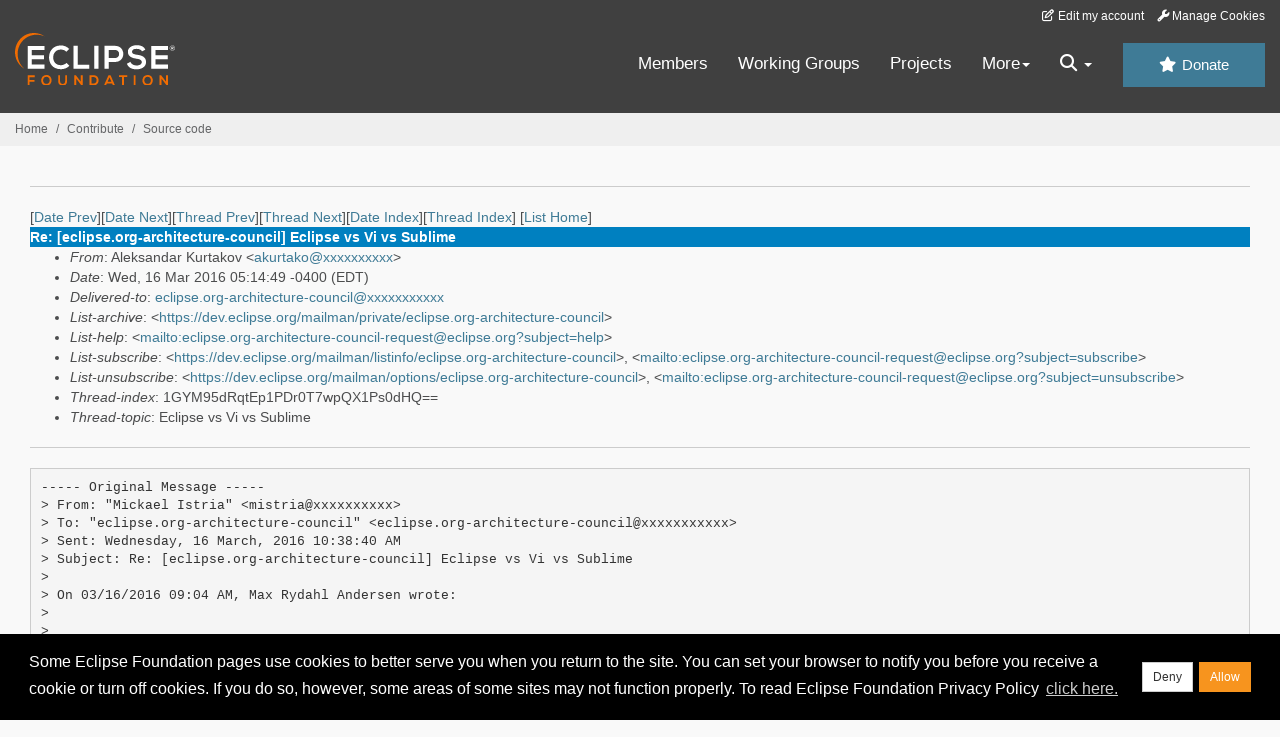

--- FILE ---
content_type: text/html
request_url: https://www.eclipse.org/lists/eclipse.org-architecture-council/msg02900.html
body_size: 6161
content:
<!-- MHonArc v2.6.19+ -->
<!--X-Subject: Re: [eclipse.org&#45;architecture&#45;council] Eclipse vs Vi vs Sublime -->
<!--X-From-R13: Oyrxfnaqne Yhegnxbi &#60;nxhegnxbNerqung.pbz> -->
<!--X-Date: Wed, 16 Mar 2016 05:14:50 &#45;0400 (EDT) -->
<!--X-Message-Id: 1675327160.10156256.1458119689548.JavaMail.zimbra@redhat.com -->
<!--X-Content-Type: text/plain -->
<!--X-Reference: CAE3ybv59=x&#45;FW8FvZ_GdB72w&#45;1tMQHQh0ON3AO56coGYKbrGcA@mail.gmail.com -->
<!--X-Reference: 56E84888.3090106@redhat.com -->
<!--X-Reference: 562201C5&#45;7524&#45;4BB8&#45;95D6&#45;0432BBF990AF@redhat.com -->
<!--X-Reference: CAE3ybv7raXGeOwnmNA1=2&#45;YM7pdC1v1T0Gj8qL7Ku=dPauC5fw@mail.gmail.com -->
<!--X-Reference: 56E90EB3.1000502@redhat.com -->
<!--X-Reference: F2607346&#45;59B0&#45;427F&#45;9503&#45;C75E08E49A8A@redhat.com -->
<!--X-Reference: 56E91B90.1010201@redhat.com -->
<!--X-Head-End-->
<!DOCTYPE HTML PUBLIC "-//W3C//DTD HTML//EN">
<HTML>
<HEAD>
<TITLE>Re: [eclipse.org-architecture-council] Eclipse vs Vi vs Sublime</TITLE>
<meta charset="UTF-8">
<link rel="stylesheet" href="/eclipse.org-common/themes/solstice/public/stylesheets/quicksilver.min.css" type="text/css">
<!-- Google Tag Manager (noscript) -->
<noscript><iframe src="https://www.googletagmanager.com/ns.html?id=GTM-5WLCZXC"
  height="0" width="0" style="display:none;visibility:hidden"></iframe></noscript>
<!-- End Google Tag Manager (noscript) -->    <a class="sr-only" href="#content">Skip to main content</a>
<header class="header-wrapper" id="header-wrapper">
  <div class="clearfix toolbar-container-wrapper">
    <div class="container-fluid">
      <div class="text-right toolbar-row row hidden-print">
        <div class="col-md-24 row-toolbar-col">
          <ul class="list-inline">
            <li><a href="https://accounts.eclipse.org/user/edit" class="" data-tab-destination="tab-profile"><i class="fa fa-edit fa-fw"></i> Edit my account</a></li>
            <li><a class="toolbar-link toolbar-manage-cookies dropdown-toggle"><i class="fa fa-wrench"></i> Manage Cookies</a></li>
          </ul>
        </div>
      </div>
    </div>
  </div>
  <div class="container-fluid">
    <div class="row" id="header-row">
      <div class="col-sm-8 col-md-6 col-lg-4" id="header-left">
        <div class="wrapper-logo-default"><a href="https://www.eclipse.org/"><img class="logo-eclipse-default hidden-xs" alt="Eclipse.org logo" width="160" src="//www.eclipse.org/eclipse.org-common/themes/solstice/public/images/logo/eclipse-foundation-white-orange.svg"/></a></div>
      </div>
      <div class="col-sm-19 col-md-20 margin-top-10" id="main-menu-wrapper">
        <div class="float-right hidden-xs" id="btn-call-for-action"><a href="https://www.eclipse.org/donate/" class="btn btn-huge btn-info"><i class="fa fa-star"></i> Donate</a></div>
        <div class="navbar yamm float-sm-right" id="main-menu">
          <div class="navbar-collapse collapse" id="navbar-main-menu">
            <ul class="nav navbar-nav">
              <li><a href="https://www.eclipse.org/membership/" target="_self">Members</a></li>
              <li><a href="https://www.eclipse.org/org/workinggroups/" target="_self">Working Groups</a></li>
              <li><a href="https://www.eclipse.org/projects/" target="_self">Projects</a></li>
              <li class="dropdown visible-xs">
                <a href="#" data-toggle="dropdown" class="dropdown-toggle">Community <b class="caret"></b></a>
                <ul class="dropdown-menu">
                  <li><a href="http://marketplace.eclipse.org">Marketplace</a></li>
                  <li><a href="http://events.eclipse.org">Events</a></li>
                  <li><a href="http://www.planeteclipse.org/">Planet Eclipse</a></li>
                  <li><a href="https://www.eclipse.org/community/eclipse_newsletter/">Newsletter</a></li>
                  <li><a href="https://www.youtube.com/user/EclipseFdn">Videos</a></li>
                  <li><a href="https://blogs.eclipse.org">Blogs</a></li>
                </ul>
              </li>
              <li class="dropdown visible-xs">
                <a href="#" data-toggle="dropdown" class="dropdown-toggle">Participate <b class="caret"></b></a>
                <ul class="dropdown-menu">
                  <li><a href="https://bugs.eclipse.org/bugs/">Report a Bug</a></li>
                  <li><a href="https://www.eclipse.org/forums/">Forums</a></li>
                  <li><a href="https://www.eclipse.org/mail/">Mailing Lists</a></li>
                  <li><a href="https://wiki.eclipse.org/">Wiki</a></li>
                  <li><a href="https://wiki.eclipse.org/IRC">IRC</a></li>
                  <li><a href="https://www.eclipse.org/org/research/">Research</a></li>
                </ul>
              </li>
              <li class="dropdown visible-xs">
                <a href="#" data-toggle="dropdown" class="dropdown-toggle">Eclipse IDE <b class="caret"></b></a>
                <ul class="dropdown-menu">
                  <li><a href="https://www.eclipse.org/downloads">Download</a></li>
                  <li><a href="https://www.eclipse.org/eclipseide">Learn More</a></li>
                  <li><a href="https://help.eclipse.org">Documentation</a></li>
                  <li><a href="https://www.eclipse.org/getting_started">Getting Started / Support</a></li>
                  <li><a href="https://www.eclipse.org/contribute/">How to Contribute</a></li>
                  <li><a href="https://www.eclipse.org/ide/">IDE and Tools</a></li>
                  <li><a href="https://www.eclipse.org/forums/index.php/f/89/">Newcomer Forum</a></li>
                </ul>
              </li>
              <!-- More -->
              <li class="dropdown eclipse-more hidden-xs">
                <a data-toggle="dropdown" class="dropdown-toggle" role="button">More<b class="caret"></b></a>
                <ul class="dropdown-menu">
                  <li>
                    <!-- Content container to add padding -->
                    <div class="yamm-content">
                      <div class="row">
                        <ul class="col-sm-8 list-unstyled">
                          <li>
                            <p><strong>Community</strong></p>
                          </li>
                          <li><a href="http://marketplace.eclipse.org">Marketplace</a></li>
                          <li><a href="http://events.eclipse.org">Events</a></li>
                          <li><a href="http://www.planeteclipse.org/">Planet Eclipse</a></li>
                          <li><a href="https://www.eclipse.org/community/eclipse_newsletter/">Newsletter</a></li>
                          <li><a href="https://www.youtube.com/user/EclipseFdn">Videos</a></li>
                          <li><a href="https://blogs.eclipse.org">Blogs</a></li>
                        </ul>
                        <ul class="col-sm-8 list-unstyled">
                          <li>
                            <p><strong>Participate</strong></p>
                          </li>
                          <li><a href="https://bugs.eclipse.org/bugs/">Report a Bug</a></li>
                          <li><a href="https://www.eclipse.org/forums/">Forums</a></li>
                          <li><a href="https://www.eclipse.org/mail/">Mailing Lists</a></li>
                          <li><a href="https://wiki.eclipse.org/">Wiki</a></li>
                          <li><a href="https://wiki.eclipse.org/IRC">IRC</a></li>
                          <li><a href="https://www.eclipse.org/org/research/">Research</a></li>
                        </ul>
                        <ul class="col-sm-8 list-unstyled">
                          <li>
                            <p><strong>Eclipse IDE</strong></p>
                          </li>
                          <li><a href="https://www.eclipse.org/downloads">Download</a></li>
                          <li><a href="https://www.eclipse.org/eclipseide">Learn More</a></li>
                          <li><a href="https://help.eclipse.org">Documentation</a></li>
                          <li><a href="https://www.eclipse.org/getting_started">Getting Started / Support</a></li>
                          <li><a href="https://www.eclipse.org/contribute/">How to Contribute</a></li>
                          <li><a href="https://www.eclipse.org/ide/">IDE and Tools</a></li>
                          <li><a href="https://www.eclipse.org/forums/index.php/f/89/">Newcomer Forum</a></li>
                        </ul>
                      </div>
                    </div>
                  </li>
                </ul>
              </li>
              <li class="dropdown eclipse-more main-menu-search">
                <a data-toggle="dropdown" class="dropdown-toggle" role="button"><i class="fa fa-search"></i> <b class="caret"></b></a>
                <ul class="dropdown-menu">
                  <li>
                    <!-- Content container to add padding -->
                    <div class="yamm-content">
                      <div class="row">
                        <div class="col-sm-24">
                          <p>Search</p>
                          <div class="row">
                            <div class="col-md-24">
                              <div id="custom-search-form" class="reset-box-sizing">
                                <script>
                                  (function() {
                                    var cx = '011805775785170369411:p3ec0igo0qq';
                                    var gcse = document.createElement('script');
                                    gcse.type = 'text/javascript';
                                    gcse.async = true;
                                    gcse.src = (document.location.protocol == 'https:' ? 'https:' : 'http:') +
                                    '//cse.google.com/cse.js?cx=' + cx;
                                    var s = document.getElementsByTagName('script')[0];
                                    s.parentNode.insertBefore(gcse, s);
                                  })();
                                </script>
                                <gcse:searchbox-only gname="main" resultsUrl="https://www.eclipse.org/home/search.php"></gcse:searchbox-only>
                              </div>
                            </div>
                          </div>
                        </div>
                      </div>
                    </div>
                  </li>
                </ul>
              </li>
            </ul>
          </div>
          <div class="navbar-header">
            <button type="button" class="navbar-toggle" data-toggle="collapse" data-target="#navbar-main-menu">
            <span class="sr-only">Toggle navigation</span>
            <span class="icon-bar"></span>
            <span class="icon-bar"></span>
            <span class="icon-bar"></span>
            <span class="icon-bar"></span>
            </button>
            <div class="wrapper-logo-mobile"><a class="navbar-brand visible-xs" href="https://www.eclipse.org/"><img class="logo-eclipse-default-mobile img-responsive" alt="Eclipse.org logo" width="160" src="//www.eclipse.org/eclipse.org-common/themes/solstice/public/images/logo/eclipse-foundation-white-orange.svg"/></a></div>
          </div>
        </div>
      </div>
    </div>
  </div>
</header>
<section class="default-breadcrumbs hidden-print breadcrumbs-default-margin" id="breadcrumb">
  <div class="container-fluid">
    <h3 class="sr-only">Breadcrumbs</h3>
    <div class="row">
      <div class="col-sm-24">
        <ol class="breadcrumb">
          <li><a href="https://www.eclipse.org/">Home</a></li>
          <li><a href="https://www.eclipse.org/contribute/">Contribute</a></li>
          <li><a href="/c/">Source code</a></li>
        </ol>
      </div>
    </div>
  </div>
</section>
<!-- /#breadcrumb -->
<main>
<div class="container-fluid legacy-page" id="novaContent">
<div class="col-md-24">

</HEAD>
<BODY>
<!--X-Body-Begin-->
<!--X-User-Header-->
<!--X-User-Header-End-->
<!--X-TopPNI-->
<hr>
[<a href="msg02899.html">Date Prev</a>][<a href="msg02901.html">Date Next</a>][<a href="msg02916.html">Thread Prev</a>][<a href="msg02881.html">Thread Next</a>][<a href="mail17.html#02900">Date Index</a>][<a href="thrd15.html#02900">Thread Index</a>]
<!--X-TopPNI-End-->
<!--X-MsgBody-->
<!--X-Subject-Header-Begin-->
[<a href="https://www.eclipse.org/mailman/listinfo/eclipse.org-architecture-council">List Home</a>]
<table border=0 cellspacing=5 cellpadding=2 width="100%">
<tr>
<td align=left valign=top colspan="3" bgcolor="#0080c0"><b><font color="#ffffff" face="Arial,Helvetica">
Re: [eclipse.org-architecture-council] Eclipse vs Vi vs Sublime
</font></b></td>
</tr>
</table>
<!--X-Subject-Header-End-->
<!--X-Head-of-Message-->
<ul>
<li><em>From</em>: Aleksandar Kurtakov &lt;<a href="mailto:akurtako@DOMAIN.HIDDEN">akurtako@xxxxxxxxxx</a>&gt;</li>
<li><em>Date</em>: Wed, 16 Mar 2016 05:14:49 -0400 (EDT)</li>
<li><em>Delivered-to</em>: <a href="mailto:eclipse.org-architecture-council@DOMAIN.HIDDEN">eclipse.org-architecture-council@xxxxxxxxxxx</a></li>
<li><em>List-archive</em>: &lt;<a href="https://dev.eclipse.org/mailman/private/eclipse.org-architecture-council">https://dev.eclipse.org/mailman/private/eclipse.org-architecture-council</a>&gt;</li>
<li><em>List-help</em>: &lt;<a href="mailto:eclipse.org-architecture-council-request@eclipse.org?subject=help">mailto:eclipse.org-architecture-council-request@eclipse.org?subject=help</a>&gt;</li>
<li><em>List-subscribe</em>: &lt;<a href="https://dev.eclipse.org/mailman/listinfo/eclipse.org-architecture-council">https://dev.eclipse.org/mailman/listinfo/eclipse.org-architecture-council</a>&gt;,	&lt;<a href="mailto:eclipse.org-architecture-council-request@eclipse.org?subject=subscribe">mailto:eclipse.org-architecture-council-request@eclipse.org?subject=subscribe</a>&gt;</li>
<li><em>List-unsubscribe</em>: &lt;<a href="https://dev.eclipse.org/mailman/options/eclipse.org-architecture-council">https://dev.eclipse.org/mailman/options/eclipse.org-architecture-council</a>&gt;,	&lt;<a href="mailto:eclipse.org-architecture-council-request@eclipse.org?subject=unsubscribe">mailto:eclipse.org-architecture-council-request@eclipse.org?subject=unsubscribe</a>&gt;</li>
<li><em>Thread-index</em>: 1GYM95dRqtEp1PDr0T7wpQX1Ps0dHQ==</li>
<li><em>Thread-topic</em>: Eclipse vs Vi vs Sublime</li>
</ul>
<!--X-Head-of-Message-End-->
<!--X-Head-Body-Sep-Begin-->
<hr>
<!--X-Head-Body-Sep-End-->
<!--X-Body-of-Message-->
<pre>----- Original Message -----
&gt; From: &quot;Mickael Istria&quot; &lt;mistria@xxxxxxxxxx&gt;
&gt; To: &quot;eclipse.org-architecture-council&quot; &lt;eclipse.org-architecture-council@xxxxxxxxxxx&gt;
&gt; Sent: Wednesday, 16 March, 2016 10:38:40 AM
&gt; Subject: Re: [eclipse.org-architecture-council] Eclipse vs Vi vs Sublime
&gt; 
&gt; On 03/16/2016 09:04 AM, Max Rydahl Andersen wrote:
&gt; 
&gt; 
&gt; I think you'll be surprised how that simple thing keeps people going back to
&gt; emacs/vi because it is easily accessible.
&gt; I'm not surprised at all, and I('ll) keep using vim for this reason. But is
&gt; it really a challenge where Eclipse IDE can succeed?
&gt; 
&gt; vim and Emacs are popular on Linux, used widely because they are in the PATH
&gt; and accessible easily via yum, apt-get, you-name-it. So one can type &quot;vim
&gt; file.txt&quot; in a console and get immediately vim installed and opening the
&gt; &quot;file.txt&quot;.

Yeah, from that POV Eclipse is integrated in Fedora as much as vim and same workflow will work.

I'm really happy to see more and more people understanding that key to success is deeper integration with the OS instead of creating bigger &quot;silo&quot;.


Alexander Kurtakov
Red Hat Eclipse team

&gt; What is it for Eclipse IDE? Does Oomph installer make it
&gt; available in the path? Which Linux distros package Eclipse IDE correctly
&gt; enough to have a recent version of Eclipse installed on command-line
&gt; invocation (only Fedora I'd say)?
&gt; For Windows users, they often get to Notepad++ because it's available on
&gt; right-click (here again, it's an OS thing given by the installer). Does
&gt; Eclipse IDE populate that accessible menu?
&gt; If we want the same level of accessibility, the first step isn't to improve
&gt; the IDE, it's to integrate it better with the OS: make it part of the PATH
&gt; and make it populate the OS &quot;Open With&quot; menus.
&gt; 
&gt; That said, I'd like to repeat that I'm all in favor of improving the workflow
&gt; of opening a single file with the IDE, it's just that I have the impression
&gt; that the cornerstone of this use-case is integration in the various OS
&gt; (tricky thing) rather than improvements inside the IDE itself.
&gt; --
&gt; Mickael Istria
&gt; Eclipse developer at JBoss, by Red Hat
&gt; My blog - My Tweets
&gt; 
&gt; _______________________________________________
&gt; eclipse.org-architecture-council mailing list
&gt; eclipse.org-architecture-council@xxxxxxxxxxx
&gt; <a  rel="nofollow" href="https://dev.eclipse.org/mailman/listinfo/eclipse.org-architecture-council">https://dev.eclipse.org/mailman/listinfo/eclipse.org-architecture-council</a>
&gt; 
&gt; IMPORTANT: Membership in this list is generated by processes internal to the
&gt; Eclipse Foundation.  To be permanently removed from this list, you must
&gt; contact emo@xxxxxxxxxxx to request removal.

</pre>
<!--X-Body-of-Message-End-->
<!--X-MsgBody-End-->
<!--X-Follow-Ups-->
<hr>
<!--X-Follow-Ups-End-->
<!--X-References-->
<ul><li><strong>References</strong>:
<ul>
<li><strong><a name="02879" href="msg02879.html">Re: [eclipse.org-architecture-council] Eclipse vs Vi vs Sublime</a></strong>
<ul><li><em>From:</em> Jay Jay Billings</li></ul></li>
<li><strong><a name="02880" href="msg02880.html">Re: [eclipse.org-architecture-council] Eclipse vs Vi vs Sublime</a></strong>
<ul><li><em>From:</em> Mickael Istria</li></ul></li>
<li><strong><a name="02883" href="msg02883.html">Re: [eclipse.org-architecture-council] Eclipse vs Vi vs Sublime</a></strong>
<ul><li><em>From:</em> Max Rydahl Andersen</li></ul></li>
<li><strong><a name="02884" href="msg02884.html">Re: [eclipse.org-architecture-council] Eclipse vs Vi vs Sublime</a></strong>
<ul><li><em>From:</em> Jay Jay Billings</li></ul></li>
<li><strong><a name="02887" href="msg02887.html">Re: [eclipse.org-architecture-council] Eclipse vs Vi vs Sublime</a></strong>
<ul><li><em>From:</em> Mickael Istria</li></ul></li>
<li><strong><a name="02888" href="msg02888.html">Re: [eclipse.org-architecture-council] Eclipse vs Vi vs Sublime</a></strong>
<ul><li><em>From:</em> Max Rydahl Andersen</li></ul></li>
<li><strong><a name="02894" href="msg02894.html">Re: [eclipse.org-architecture-council] Eclipse vs Vi vs Sublime</a></strong>
<ul><li><em>From:</em> Mickael Istria</li></ul></li>
</ul></li></ul>
<!--X-References-End-->
<!--X-BotPNI-->
<ul>
<li>Prev by Date:
<strong><a href="msg02899.html">Re: [eclipse.org-architecture-council] Eclipse vs Vi vs Sublime</a></strong>
</li>
<li>Next by Date:
<strong><a href="msg02901.html">Re: [eclipse.org-architecture-council] Eclipse vs Vi vs Sublime</a></strong>
</li>
<li>Previous by thread:
<strong><a href="msg02916.html">Re: [eclipse.org-architecture-council] Eclipse vs Vi vs Sublime</a></strong>
</li>
<li>Next by thread:
<strong><a href="msg02881.html">Re: [eclipse.org-architecture-council] Eclipse vs Vi vs Sublime</a></strong>
</li>
<li>Index(es):
<ul>
<li><a href="mail17.html#02900"><strong>Date</strong></a></li>
<li><a href="thrd15.html#02900"><strong>Thread</strong></a></li>
</ul>
</li>
</ul>

<!--X-BotPNI-End-->
<!--X-User-Footer-->
<!--X-User-Footer-End-->
</div>
</div>
</main>
<p id="back-to-top">
  <a class="visible-xs" href="#top">Back to the top</a>
</p>
<footer id="solstice-footer">
  <div class="container">
    <div class="row">
      <section class="col-sm-6 hidden-print" id="footer-eclipse-foundation">
        <h2 class="section-title">Eclipse Foundation</h2>
        <ul class="nav">
          <li><a href="https://www.eclipse.org/org/">About Us</a></li>
          <li><a href="https://www.eclipse.org/org/foundation/contact.php">Contact Us</a></li>
          <li><a href="https://www.eclipse.org/donate">Donate</a></li>
          <li><a href="https://www.eclipse.org/org/documents/">Governance</a></li>
          <li><a href="https://www.eclipse.org/artwork/">Logo and Artwork</a></li>
          <li><a href="https://www.eclipse.org/org/foundation/directors.php">Board of Directors</a></li>
        </ul>
      </section>
      <section class="col-sm-6 hidden-print" id="footer-legal">
        <h2 class="section-title">Legal</h2>
        <ul class="nav">
          <li><a href="https://www.eclipse.org/legal/privacy.php">Privacy Policy</a></li>
          <li><a href="https://www.eclipse.org/legal/termsofuse.php">Terms of Use</a></li>
          <li><a href="https://www.eclipse.org/legal/copyright.php">Copyright Agent</a></li>
          <li><a href="https://www.eclipse.org/legal/epl-2.0/">Eclipse Public License</a></li>
          <li><a href="https://www.eclipse.org/legal/">Legal Resources</a></li>
        </ul>
      </section>
      <section class="col-sm-6 hidden-print" id="footer-useful-links">
        <h2 class="section-title">Useful Links</h2>
        <ul class="nav">
          <li><a href="https://bugs.eclipse.org/bugs/">Report a Bug</a></li>
          <li><a href="//help.eclipse.org/">Documentation</a></li>
          <li><a href="https://www.eclipse.org/contribute/">How to Contribute</a></li>
          <li><a href="https://www.eclipse.org/mail/">Mailing Lists</a></li>
          <li><a href="https://www.eclipse.org/forums/">Forums</a></li>
          <li><a href="//marketplace.eclipse.org">Marketplace</a></li>
        </ul>
      </section>
      <section class="col-sm-6 hidden-print" id="footer-other">
        <h2 class="section-title">Other</h2>
        <ul class="nav">
          <li><a href="https://www.eclipse.org/ide/">IDE and Tools</a></li>
          <li><a href="https://www.eclipse.org/projects">Community of Projects</a></li>
          <li><a href="https://www.eclipse.org/org/workinggroups/">Working Groups</a></li>
          <li><a href="https://www.eclipse.org/org/research/">Research@Eclipse</a></li>
          <li><a href="https://www.eclipse.org/security/">Report a Vulnerability</a></li>
          <li><a href="https://status.eclipse.org">Service Status</a></li>
        </ul>
      </section>
      <div class="col-sm-24 margin-top-20">
        <div class="row">
          <div id="copyright" class="col-md-16">
            <p id="copyright-text">Copyright &copy; Eclipse Foundation, Inc. All Rights Reserved.</p>
          </div>
          <div class="col-md-8 social-media">
            <ul class="list-inline">
              <li>
                <a class="social-media-link fa-stack fa-lg" href="https://twitter.com/EclipseFdn">
                <i class="fa fa-circle-thin fa-stack-2x"></i>
                <i class="fa fa-twitter fa-stack-1x"></i>
                </a>
              </li>
              <li>
                <a class="social-media-link fa-stack fa-lg" href="https://www.facebook.com/eclipse.org">
                <i class="fa fa-circle-thin fa-stack-2x"></i>
                <i class="fa fa-facebook fa-stack-1x"></i>
                </a>
              </li>
              <li>
                <a class="social-media-link fa-stack fa-lg" href="https://www.youtube.com/user/EclipseFdn">
                <i class="fa fa-circle-thin fa-stack-2x"></i>
                <i class="fa fa-youtube fa-stack-1x"></i>
                </a>
              </li>
              <li>
                <a class="social-media-link fa-stack fa-lg" href="https://www.linkedin.com/company/eclipse-foundation">
                <i class="fa fa-circle-thin fa-stack-2x"></i>
                <i class="fa fa-linkedin fa-stack-1x"></i>
                </a>
              </li>
            </ul>
          </div>
        </div>
      </div>
      <a href="#" class="scrollup">Back to the top</a>
    </div>
  </div>
</footer>
<!-- Placed at the end of the document so the pages load faster -->
<script src="https://www.eclipse.org/eclipse.org-common/themes/solstice/public/javascript/main.min.js?var=1.3"></script>

</body>
</html>


--- FILE ---
content_type: image/svg+xml
request_url: https://www.eclipse.org/eclipse.org-common/themes/solstice/public/images/logo/eclipse-foundation-white-orange.svg
body_size: 1097
content:
<?xml version="1.0" encoding="UTF-8"?>
<svg id="Layer_1" xmlns="http://www.w3.org/2000/svg" version="1.1" viewBox="0 0 281.5 90.7">
  <!-- Generator: Adobe Illustrator 29.2.1, SVG Export Plug-In . SVG Version: 2.1.0 Build 116)  -->
  <defs>
    <style>
      .st0 {
        fill: #f06c02;
      }

      .st1 {
        fill: #fff;
      }
    </style>
  </defs>
  <path class="st0" d="M265.7,84l-8.7-11h-2.7v17.7h3.3v-12l9.3,12h2.1v-17.7h-3.3v11ZM233.3,75.7c4.2,0,5.8,3.3,5.8,6.3s-1.6,6-5.8,6-5.7-3.1-5.8-6,1.7-6.3,5.8-6.3ZM233.3,72.7c-6.1,0-9.1,4.7-9.1,9.3s2.9,9.1,9.1,9.1,9-4.6,9.1-9.2-3-9.3-9.1-9.3ZM212.1,90.7v-17.7h-3.3v17.7h3.3ZM188.5,90.7h3.3v-14.7h5.6v-3h-14.6v3h5.6v14.7ZM169.6,84.2h-6.6l3.3-7.6,3.3,7.6ZM172.4,90.7h3.6l-7.9-17.7h-3.6l-8,17.7h3.6l1.5-3.3h9.3l1.5,3.3ZM134.4,76.1h3.6c3.9,0,5.5,2.8,5.5,5.5,0,2.8-1.5,5.8-5.5,5.8h-3.6v-11.4ZM138.1,73h-6.9v17.7h6.9c6.2,0,8.9-4.5,8.9-9s-2.8-8.7-8.9-8.7h0ZM115.7,84l-8.7-11h-2.7v17.7h3.3v-12l9.3,12h2.1v-17.7h-3.3v11ZM88.2,73v10.2c0,3-1.6,4.9-4.3,4.9s-4.6-1.7-4.6-4.9v-10.1h-3.3v10.1c0,5.3,3.6,7.9,7.9,7.9s7.7-2.7,7.7-7.9v-10.1h-3.3ZM55.2,75.7c4.2,0,5.8,3.3,5.8,6.3,0,3-1.6,6-5.8,6s-5.7-3.1-5.8-6,1.7-6.3,5.8-6.3h0ZM55.2,72.7c-6.1,0-9.1,4.7-9.1,9.3s2.9,9.1,9.1,9.1,9-4.6,9.1-9.2-3-9.3-9.1-9.3h0ZM25.5,90.7v-6.5h8.9v-3.1h-8.9v-4.8h9.4v-3.2h-12.7v17.6h3.3Z"/>
  <path class="st1" d="M269.4,54.4h-22.2v-8.9h21.4v-6.9h-21.4v-9.1h22.2v-7.2h-29.6v39.5h29.6v-7.3ZM229.4,28.8c-3-6.1-9.4-7.8-15.5-7.8s-15.3,3.4-15.3,11.5,7.4,11,15.5,12c5.2.6,9.1,2.1,9.1,5.8s-4.4,5.9-9.1,5.9-9.4-1.9-11.1-6.3l-6.2,3.2c2.9,7.2,9.1,9.7,17.2,9.7s16.6-3.8,16.6-12.6-7.7-11.6-15.9-12.6c-4.7-.6-8.8-1.5-8.8-5s2.6-5.2,8.2-5.2,8,2.2,9.4,4.4l5.9-3ZM176,22.2c-6.2,0-12.4,0-18.6,0v39.5h7.4v-11.6h11.2c19.4,0,19.3-27.9,0-27.9h0ZM164.9,29.3h11.2c9.5,0,9.5,14,0,14h-11.2v-14ZM146.9,61.8V22.2h-7.4v39.5h7.4ZM102.9,22.2v39.5h27.8v-6.9h-20.3V22.2h-7.5ZM90.7,51.7c-2.7,2.5-6.2,4-9.9,4-9.8,0-13.5-6.8-13.6-13.4s4.1-13.7,13.6-13.7c3.5,0,7,1.3,9.5,3.7l5-4.8c-3.8-3.9-9.1-6-14.5-6-14.3,0-21,10.5-20.9,20.8,0,10.3,6.3,20.3,20.9,20.3,5.6.1,11-2,15-5.9l-5.1-5.1ZM51.7,54.4h-22.2v-8.9h21.4v-6.9h-21.4v-9.1h22.2v-7.2h-29.5v39.5h29.6v-7.3Z"/>
  <path class="st0" d="M9.8,18.2C18.8,4.1,37-.8,52.1,5.9l-1-.7C35.6-4.6,15.1-.2,5.3,15.3-4.6,30.7-.2,51.2,15.3,61.1l1.1.6C3.8,50.8.8,32.3,9.8,18.2Z"/>
  <path class="st1" d="M272.2,26.1h0c0-2.5,2.1-4.6,4.6-4.6s4.6,2.1,4.6,4.6h0c0,2.5-2.1,4.6-4.6,4.6s-4.6-2.1-4.6-4.6ZM280.8,26.1h0c0-2.2-1.8-4.1-4-4.1s-4.1,1.8-4.1,4.1h0c0,2.2,1.7,4,3.9,4.1,0,0,0,0,.1,0,2.2,0,4.1-1.8,4.1-4,0,0,0,0,0,0h0ZM274.8,23.6h2.3c1.1,0,1.9.5,1.9,1.6,0,.7-.4,1.3-1.1,1.5l1.2,1.7h-1.4l-1-1.5h-.7v1.5h-1.1v-4.7ZM277,25.9c.5,0,.8-.3.8-.7s-.3-.7-.8-.7h-1v1.3h1Z"/>
</svg>